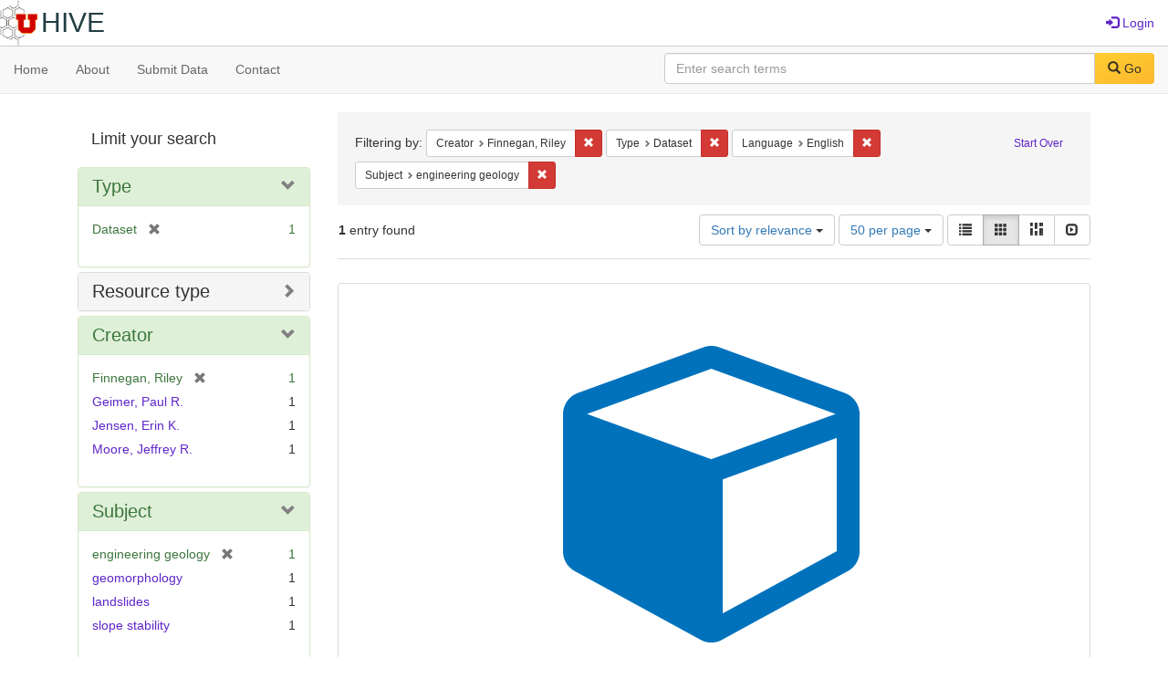

--- FILE ---
content_type: text/html; charset=utf-8
request_url: https://hive.utah.edu/catalog?f%5Bcreator_sim%5D%5B%5D=Finnegan%2C+Riley&f%5Bhuman_readable_type_sim%5D%5B%5D=Dataset&f%5Blanguage_sim%5D%5B%5D=English&f%5Bsubject_sim%5D%5B%5D=engineering+geology&locale=en&per_page=50&sort=score+desc%2C+system_create_dtsi+desc&view=gallery
body_size: 6633
content:

<!DOCTYPE html>
<html lang="en" prefix="og:http://ogp.me/ns#">
  <head>
    <meta name="csrf-param" content="authenticity_token" />
<meta name="csrf-token" content="9cQkuLGYLq3zDfGhcpwSymy16q3bsAmJkLljkdvzB+Cd3BoHkbSIT6XqNeI0IJJ/Ik07PN+5tm+FtlZzhXJgtw==" />
<meta charset="utf-8" />
<!-- added for use on small devices like phones -->
<meta name="viewport" content="width=device-width, initial-scale=1.0" maximum-scale="1">
<link rel="resourcesync" href="https://hive.utah.edu/capabilitylist?locale=en">

<!-- Twitter card metadata -->

<!-- Google Scholar metadata -->


<title>Index Catalog // Hive</title>

<!-- application css -->
<link rel="stylesheet" media="screen" href="/assets/application-4a6ff2669cb193f683abf96a5c556320f591c392c2550205c3caa7496b468c0c.css" />

<!-- application js -->
<script src="/assets/application-477b4dd399f4a37959ca35a06b4b7129cb2774102380f8416a68731174178b2d.js"></script>

<style>
a { color: #5f26c9; }
.navbar-inverse .navbar-link { color: #4240c4; }

.navbar-inverse { background-color: #38f0d1; }

.navbar-inverse .navbar-nav > .open > a,
.navbar-inverse .navbar-nav > .open > a:hover,
.navbar-inverse .navbar-nav > .open > a:focus { background-color: #38f0d1; }
.navbar-inverse .navbar-nav > li > a,
.navbar-inverse .navbar-text,
.navbar-inverse .navbar-brand { color: #000000; }

/*
.btn-primary {
  background-color: #902727;
  border-color: #892525;
}


.btn-primary:focus,
.btn-primary.focus {
  background-color: #822323;
  border-color: #671c1c;
}

.btn-primary:hover {
  background-color: #822323;
  border-color: #792121;
}

.btn-primary:active,
.btn-primary.active {
  background-color: #902727;
  border-color: #892525;
}

.btn-primary:active:hover,
.btn-primary:active:focus,
.btn-primary:active.focus,
.btn-primary.active:hover,
.btn-primary.active:focus,
.btn-primary.active.focus{
  background-color: #902727;
  border-color: #892525;
}

.btn-primary.disabled:hover,
.btn-primary.disabled:focus,
.btn-primary.disabled.focus,
.btn-primary[disabled]:hover,
.btn-primary[disabled]:focus,
.btn-primary[disabled].focus {
  background-color: #902727;
  border-color: #892525;
}
*/
</style>


<!-- Google Analytics -->

<!-- Matomo -->
<!-- Matomo -->
<script>
  var _paq = window._paq = window._paq || [];
  /* tracker methods like "setCustomDimension" should be called before "trackPageView" */
  _paq.push(['setDownloadClasses', ['btn btn-default dropdown-toggle', 'download']]);
  _paq.push(["setDocumentTitle", document.domain + "/" + document.title]);
  _paq.push(["setCookieDomain", "*.hive.utah.edu"]);
  _paq.push(['trackPageView']);
  _paq.push(['enableLinkTracking']);
  (function() {
    var u="https://analytics.lib.utah.edu/";
    _paq.push(['setTrackerUrl', u+'matomo.php']);
    _paq.push(['setSiteId', '60']);
    var d=document, g=d.createElement('script'), s=d.getElementsByTagName('script')[0];
    g.async=true; g.src=u+'matomo.js'; s.parentNode.insertBefore(g,s);
  })();
</script>
<noscript><p><img src="https://analytics.lib.utah.edu/matomo.php?idsite=60&amp;rec=1" style="border:0;" alt="" /></p></noscript>
<!-- End Matomo Code -->


<!-- for extras, e.g., a favicon -->


      <meta name="totalResults" content="1" />
<meta name="startIndex" content="0" />
<meta name="itemsPerPage" content="50" />

  <link rel="alternate" type="application/rss+xml" title="RSS for results" href="/catalog.rss?f%5Bcreator_sim%5D%5B%5D=Finnegan%2C+Riley&amp;f%5Bhuman_readable_type_sim%5D%5B%5D=Dataset&amp;f%5Blanguage_sim%5D%5B%5D=English&amp;f%5Bsubject_sim%5D%5B%5D=engineering+geology&amp;locale=en&amp;per_page=50&amp;sort=score+desc%2C+system_create_dtsi+desc&amp;view=gallery" />
  <link rel="alternate" type="application/atom+xml" title="Atom for results" href="/catalog.atom?f%5Bcreator_sim%5D%5B%5D=Finnegan%2C+Riley&amp;f%5Bhuman_readable_type_sim%5D%5B%5D=Dataset&amp;f%5Blanguage_sim%5D%5B%5D=English&amp;f%5Bsubject_sim%5D%5B%5D=engineering+geology&amp;locale=en&amp;per_page=50&amp;sort=score+desc%2C+system_create_dtsi+desc&amp;view=gallery" />
  <link rel="alternate" type="application/json" title="JSON" href="/catalog.json?f%5Bcreator_sim%5D%5B%5D=Finnegan%2C+Riley&amp;f%5Bhuman_readable_type_sim%5D%5B%5D=Dataset&amp;f%5Blanguage_sim%5D%5B%5D=English&amp;f%5Bsubject_sim%5D%5B%5D=engineering+geology&amp;locale=en&amp;per_page=50&amp;sort=score+desc%2C+system_create_dtsi+desc&amp;view=gallery" />

  </head>

  <body>
    <div class="skip-to-content">
      <a href="#skip-to-content">Skip to Content</a>
    </div>
    <header>
  <nav id="masthead" class="navbar navbar-static-top" role="navigation">
    <div class="container-fluid">
      <!-- Brand and toggle get grouped for better mobile display -->
      <div class="navbar-header">
        <button type="button" class="navbar-toggle collapsed" data-toggle="collapse" data-target="#top-navbar-collapse" aria-expanded="false">
          <span class="sr-only">Toggle navigation</span>
          <span class="icon-bar"></span>
          <span class="icon-bar"></span>
          <span class="icon-bar"></span>
        </button>
        <a id="logo" class="navbar-brand" href="/?locale=en" data-no-turbolink="true">
  <img src="/images/hive2Logo.png" alt="The Hive Logo" class="main-logo" />
  <span class="institution_name">Hive</span>
</a>

      </div>

      <div class="collapse navbar-collapse" id="top-navbar-collapse">
        <ul id="user_utility_links" class="nav navbar-nav navbar-right">
  
    <li>
      <a href="/users/sign_in?locale=en">
        <span class="glyphicon glyphicon-log-in" aria-hidden="true"></span> Login
</a>    </li>
</ul>

      </div>
    </div>
  </nav>
</header>


      <nav class="navbar navbar-default navbar-static-top" role="navigation" aria-label="Root Menu">
  <div class="container-fluid">
    <div class="row">
      <ul class="nav navbar-nav col-sm-5">
        <li >
          <a href="/?locale=en">Home</a></li>
        <li >
          <a href="/about?locale=en">About</a></li>
        <li >
          <a href="/help?locale=en">Submit Data</a></li>
        <li >
          <a href="/contact?locale=en">Contact</a></li>
      </ul><!-- /.nav -->
      <div class="searchbar-right navbar-right col-sm-7">
        <form class="form-horizontal search-form" id="search-form-header" role="search" action="/catalog?locale=en" accept-charset="UTF-8" method="get"><input name="utf8" type="hidden" value="&#x2713;" />
  <input type="hidden" name="f[creator_sim][]" value="Finnegan, Riley" />
<input type="hidden" name="f[human_readable_type_sim][]" value="Dataset" />
<input type="hidden" name="f[language_sim][]" value="English" />
<input type="hidden" name="f[subject_sim][]" value="engineering geology" />
<input type="hidden" name="locale" value="en" />
<input type="hidden" name="per_page" value="50" />
<input type="hidden" name="sort" value="score desc, system_create_dtsi desc" />
<input type="hidden" name="view" value="gallery" />
  <input type="hidden" name="search_field" id="search_field" value="all_fields" />
  <div class="form-group">

    <label class="control-label col-sm-3" for="search-field-header">
      
    </label>

    <div class="input-group">
      <input type="text" name="q" id="search-field-header" class="q form-control" placeholder="Enter search terms" />

      <div class="input-group-btn">
        <button type="submit" class="btn btn-primary" id="search-submit-header">
          <span class="glyphicon glyphicon-search" aria-hidden="true"></span> Go
        </button>

        </ul>
      </div><!-- /.input-group-btn -->
    </div><!-- /.input-group -->
    
  </div><!-- /.form-group -->
</form>
      </div>
    </div>
  </div>
</nav><!-- /.navbar -->


    
    <div id="content-wrapper" class="container" role="main">
      
      

      <a name="skip-to-content" id="skip-to-content"></a>
      
      <div id="content" class="col-md-9 col-md-push-3 col-sm-8 col-sm-push-4">
    <h2 class="sr-only top-content-title">Search Constraints</h2>






      <div id="appliedParams" class="clearfix constraints-container">
        <div class="pull-right">
          <a class="catalog_startOverLink btn btn-sm btn-text" id="startOverLink" href="/catalog?locale=en&amp;view=gallery">Start Over</a>
        </div>
        <span class="constraints-label">Filtering by:</span>
        
<span class="btn-group appliedFilter constraint filter filter-creator_sim">
  <span class="constraint-value btn btn-sm btn-default btn-disabled">
      <span class="filterName">Creator</span>
      <span class="filterValue" title="Finnegan, Riley">Finnegan, Riley</span>
  </span>

    <a class="btn btn-default btn-sm remove dropdown-toggle" href="/catalog?f%5Bhuman_readable_type_sim%5D%5B%5D=Dataset&amp;f%5Blanguage_sim%5D%5B%5D=English&amp;f%5Bsubject_sim%5D%5B%5D=engineering+geology&amp;locale=en&amp;per_page=50&amp;sort=score+desc%2C+system_create_dtsi+desc&amp;view=gallery"><span class="glyphicon glyphicon-remove"></span><span class="sr-only">Remove constraint Creator: Finnegan, Riley</span></a>
</span>


<span class="btn-group appliedFilter constraint filter filter-human_readable_type_sim">
  <span class="constraint-value btn btn-sm btn-default btn-disabled">
      <span class="filterName">Type</span>
      <span class="filterValue" title="Dataset">Dataset</span>
  </span>

    <a class="btn btn-default btn-sm remove dropdown-toggle" href="/catalog?f%5Bcreator_sim%5D%5B%5D=Finnegan%2C+Riley&amp;f%5Blanguage_sim%5D%5B%5D=English&amp;f%5Bsubject_sim%5D%5B%5D=engineering+geology&amp;locale=en&amp;per_page=50&amp;sort=score+desc%2C+system_create_dtsi+desc&amp;view=gallery"><span class="glyphicon glyphicon-remove"></span><span class="sr-only">Remove constraint Type: Dataset</span></a>
</span>


<span class="btn-group appliedFilter constraint filter filter-language_sim">
  <span class="constraint-value btn btn-sm btn-default btn-disabled">
      <span class="filterName">Language</span>
      <span class="filterValue" title="English">English</span>
  </span>

    <a class="btn btn-default btn-sm remove dropdown-toggle" href="/catalog?f%5Bcreator_sim%5D%5B%5D=Finnegan%2C+Riley&amp;f%5Bhuman_readable_type_sim%5D%5B%5D=Dataset&amp;f%5Bsubject_sim%5D%5B%5D=engineering+geology&amp;locale=en&amp;per_page=50&amp;sort=score+desc%2C+system_create_dtsi+desc&amp;view=gallery"><span class="glyphicon glyphicon-remove"></span><span class="sr-only">Remove constraint Language: English</span></a>
</span>


<span class="btn-group appliedFilter constraint filter filter-subject_sim">
  <span class="constraint-value btn btn-sm btn-default btn-disabled">
      <span class="filterName">Subject</span>
      <span class="filterValue" title="engineering geology">engineering geology</span>
  </span>

    <a class="btn btn-default btn-sm remove dropdown-toggle" href="/catalog?f%5Bcreator_sim%5D%5B%5D=Finnegan%2C+Riley&amp;f%5Bhuman_readable_type_sim%5D%5B%5D=Dataset&amp;f%5Blanguage_sim%5D%5B%5D=English&amp;locale=en&amp;per_page=50&amp;sort=score+desc%2C+system_create_dtsi+desc&amp;view=gallery"><span class="glyphicon glyphicon-remove"></span><span class="sr-only">Remove constraint Subject: engineering geology</span></a>
</span>

      </div>


<div id="sortAndPerPage" class="clearfix" role="navigation" aria-label="Results navigation">
      <div class="page_links">
      <span class="page_entries">
        <strong>1</strong> entry found
      </span>
    </div> 

  <div class="search-widgets pull-right"><div id="sort-dropdown" class="btn-group">
  <button type="button" class="btn btn-default dropdown-toggle" data-toggle="dropdown" aria-expanded="false">
      Sort by relevance <span class="caret"></span>
  </button>

  <ul class="dropdown-menu" role="menu">
        <li role="menuitem"><a href="/catalog?f%5Bcreator_sim%5D%5B%5D=Finnegan%2C+Riley&amp;f%5Bhuman_readable_type_sim%5D%5B%5D=Dataset&amp;f%5Blanguage_sim%5D%5B%5D=English&amp;f%5Bsubject_sim%5D%5B%5D=engineering+geology&amp;locale=en&amp;per_page=50&amp;sort=score+desc%2C+system_create_dtsi+desc&amp;view=gallery">relevance</a></li>
        <li role="menuitem"><a href="/catalog?f%5Bcreator_sim%5D%5B%5D=Finnegan%2C+Riley&amp;f%5Bhuman_readable_type_sim%5D%5B%5D=Dataset&amp;f%5Blanguage_sim%5D%5B%5D=English&amp;f%5Bsubject_sim%5D%5B%5D=engineering+geology&amp;locale=en&amp;per_page=50&amp;sort=system_create_dtsi+desc&amp;view=gallery">date uploaded ▼</a></li>
        <li role="menuitem"><a href="/catalog?f%5Bcreator_sim%5D%5B%5D=Finnegan%2C+Riley&amp;f%5Bhuman_readable_type_sim%5D%5B%5D=Dataset&amp;f%5Blanguage_sim%5D%5B%5D=English&amp;f%5Bsubject_sim%5D%5B%5D=engineering+geology&amp;locale=en&amp;per_page=50&amp;sort=system_create_dtsi+asc&amp;view=gallery">date uploaded ▲</a></li>
        <li role="menuitem"><a href="/catalog?f%5Bcreator_sim%5D%5B%5D=Finnegan%2C+Riley&amp;f%5Bhuman_readable_type_sim%5D%5B%5D=Dataset&amp;f%5Blanguage_sim%5D%5B%5D=English&amp;f%5Bsubject_sim%5D%5B%5D=engineering+geology&amp;locale=en&amp;per_page=50&amp;sort=system_modified_dtsi+desc&amp;view=gallery">date modified ▼</a></li>
        <li role="menuitem"><a href="/catalog?f%5Bcreator_sim%5D%5B%5D=Finnegan%2C+Riley&amp;f%5Bhuman_readable_type_sim%5D%5B%5D=Dataset&amp;f%5Blanguage_sim%5D%5B%5D=English&amp;f%5Bsubject_sim%5D%5B%5D=engineering+geology&amp;locale=en&amp;per_page=50&amp;sort=system_modified_dtsi+asc&amp;view=gallery">date modified ▲</a></li>
  </ul>
</div>


  <span class="sr-only">Number of results to display per page</span>
<div id="per_page-dropdown" class="btn-group">
  <button type="button" class="btn btn-default dropdown-toggle" data-toggle="dropdown" aria-expanded="false">
    50 per page <span class="caret"></span>
  </button>
  <ul class="dropdown-menu" role="menu">
      <li role="menuitem"><a href="/catalog?f%5Bcreator_sim%5D%5B%5D=Finnegan%2C+Riley&amp;f%5Bhuman_readable_type_sim%5D%5B%5D=Dataset&amp;f%5Blanguage_sim%5D%5B%5D=English&amp;f%5Bsubject_sim%5D%5B%5D=engineering+geology&amp;locale=en&amp;per_page=10&amp;sort=score+desc%2C+system_create_dtsi+desc&amp;view=gallery">10<span class="sr-only"> per page</span></a></li>
      <li role="menuitem"><a href="/catalog?f%5Bcreator_sim%5D%5B%5D=Finnegan%2C+Riley&amp;f%5Bhuman_readable_type_sim%5D%5B%5D=Dataset&amp;f%5Blanguage_sim%5D%5B%5D=English&amp;f%5Bsubject_sim%5D%5B%5D=engineering+geology&amp;locale=en&amp;per_page=20&amp;sort=score+desc%2C+system_create_dtsi+desc&amp;view=gallery">20<span class="sr-only"> per page</span></a></li>
      <li role="menuitem"><a href="/catalog?f%5Bcreator_sim%5D%5B%5D=Finnegan%2C+Riley&amp;f%5Bhuman_readable_type_sim%5D%5B%5D=Dataset&amp;f%5Blanguage_sim%5D%5B%5D=English&amp;f%5Bsubject_sim%5D%5B%5D=engineering+geology&amp;locale=en&amp;per_page=50&amp;sort=score+desc%2C+system_create_dtsi+desc&amp;view=gallery">50<span class="sr-only"> per page</span></a></li>
      <li role="menuitem"><a href="/catalog?f%5Bcreator_sim%5D%5B%5D=Finnegan%2C+Riley&amp;f%5Bhuman_readable_type_sim%5D%5B%5D=Dataset&amp;f%5Blanguage_sim%5D%5B%5D=English&amp;f%5Bsubject_sim%5D%5B%5D=engineering+geology&amp;locale=en&amp;per_page=100&amp;sort=score+desc%2C+system_create_dtsi+desc&amp;view=gallery">100<span class="sr-only"> per page</span></a></li>
  </ul>
</div>

<div class="view-type">
  <span class="sr-only">View results as: </span>
  <div class="view-type-group btn-group">
      <a title="List" class="btn btn-default view-type-list " href="/catalog?f%5Bcreator_sim%5D%5B%5D=Finnegan%2C+Riley&amp;f%5Bhuman_readable_type_sim%5D%5B%5D=Dataset&amp;f%5Blanguage_sim%5D%5B%5D=English&amp;f%5Bsubject_sim%5D%5B%5D=engineering+geology&amp;locale=en&amp;per_page=50&amp;sort=score+desc%2C+system_create_dtsi+desc&amp;view=list">
        <span class="glyphicon glyphicon-list view-icon-list"></span>
        <span class="caption">List</span>
</a>      <a title="Gallery" class="btn btn-default view-type-gallery active" href="/catalog?f%5Bcreator_sim%5D%5B%5D=Finnegan%2C+Riley&amp;f%5Bhuman_readable_type_sim%5D%5B%5D=Dataset&amp;f%5Blanguage_sim%5D%5B%5D=English&amp;f%5Bsubject_sim%5D%5B%5D=engineering+geology&amp;locale=en&amp;per_page=50&amp;sort=score+desc%2C+system_create_dtsi+desc&amp;view=gallery">
        <span class="glyphicon glyphicon-gallery view-icon-gallery"></span>
        <span class="caption">Gallery</span>
</a>      <a title="Masonry" class="btn btn-default view-type-masonry " href="/catalog?f%5Bcreator_sim%5D%5B%5D=Finnegan%2C+Riley&amp;f%5Bhuman_readable_type_sim%5D%5B%5D=Dataset&amp;f%5Blanguage_sim%5D%5B%5D=English&amp;f%5Bsubject_sim%5D%5B%5D=engineering+geology&amp;locale=en&amp;per_page=50&amp;sort=score+desc%2C+system_create_dtsi+desc&amp;view=masonry">
        <span class="glyphicon glyphicon-masonry view-icon-masonry"></span>
        <span class="caption">Masonry</span>
</a>      <a title="Slideshow" class="btn btn-default view-type-slideshow " href="/catalog?f%5Bcreator_sim%5D%5B%5D=Finnegan%2C+Riley&amp;f%5Bhuman_readable_type_sim%5D%5B%5D=Dataset&amp;f%5Blanguage_sim%5D%5B%5D=English&amp;f%5Bsubject_sim%5D%5B%5D=engineering+geology&amp;locale=en&amp;per_page=50&amp;sort=score+desc%2C+system_create_dtsi+desc&amp;view=slideshow">
        <span class="glyphicon glyphicon-slideshow view-icon-slideshow"></span>
        <span class="caption">Slideshow</span>
</a>  </div>
</div>
</div>
</div>


<h2 class="sr-only">Search Results</h2>

  <div id="documents" class="row gallery">
  <div class="document col-xs-6 col-md-3">
  <div class="thumbnail">
    <a data-context-href="/catalog/8k71nh17v/track?counter=1&amp;locale=en&amp;per_page=50&amp;search_id=8096124" href="/concern/datasets/8k71nh17v?locale=en"><img src="/assets/work-ff055336041c3f7d310ad69109eda4a887b16ec501f35afc0a547c4adb97ee72.png" /></a>
    <div class="caption">
      <div class="documentHeader row">

  <h3 class="index_title document-title-heading col-md-12">
      <span class="document-counter">
        1. 
      </span>
    <a data-context-href="/catalog/8k71nh17v/track?counter=1&amp;locale=en&amp;per_page=50&amp;search_id=8096124" href="/concern/datasets/8k71nh17v?locale=en">Map and Monitoring Data for the Courthouse Mesa Rock Slope Instability, 2018–2022</a>
  </h3>

  

</div>

<dl class="document-metadata dl-horizontal dl-invert">

	    <dt class="blacklight-description_tesim">Description:</dt>
	    <dd class="blacklight-description_tesim">This dataset contains GIS map data and monitoring datasets collected between 2018 and 2022 at the Courthouse Mesa rock slope instability near Moab, Utah. Map data consist of an orthophoto, a polyline shapefile delineating mapped surficial cracks, and a point shapefile showing the locations of crack width monitoring points (M1–M5) and a vibrating wire crackmeter. Monitoring data include four years of continuous crack aperture measurements from the crackmeter, periodic crack width measurements from M1–M5, and three sets of air temperature measurements recorded between 2018 and 2022. Air temperatures were measured at the surface and inside the crack at several depths throughout the monitoring period.  </dd>
	    <dt class="blacklight-subject_tesim">Subject:</dt>
	    <dd class="blacklight-subject_tesim"><span itemprop="about"><a href="/catalog?f%5Bsubject_sim%5D%5B%5D=slope+stability&amp;locale=en">slope stability</a></span>, <span itemprop="about"><a href="/catalog?f%5Bsubject_sim%5D%5B%5D=engineering+geology&amp;locale=en">engineering geology</a></span>, <span itemprop="about"><a href="/catalog?f%5Bsubject_sim%5D%5B%5D=geomorphology&amp;locale=en">geomorphology</a></span>, and <span itemprop="about"><a href="/catalog?f%5Bsubject_sim%5D%5B%5D=landslides&amp;locale=en">landslides</a></span></dd>
	    <dt class="blacklight-creator_tesim">Creator:</dt>
	    <dd class="blacklight-creator_tesim"><span itemprop="creator"><a href="/catalog?f%5Bcreator_sim%5D%5B%5D=Moore%2C+Jeffrey+R.&amp;locale=en">Moore, Jeffrey R.</a></span>, <span itemprop="creator"><a href="/catalog?f%5Bcreator_sim%5D%5B%5D=Jensen%2C+Erin+K.&amp;locale=en">Jensen, Erin K.</a></span>, <span itemprop="creator"><a href="/catalog?f%5Bcreator_sim%5D%5B%5D=Finnegan%2C+Riley&amp;locale=en">Finnegan, Riley</a></span>, and <span itemprop="creator"><a href="/catalog?f%5Bcreator_sim%5D%5B%5D=Geimer%2C+Paul+R.+&amp;locale=en">Geimer, Paul R. </a></span></dd>
	    <dt class="blacklight-depositor_tesim">Owner:</dt>
	    <dd class="blacklight-depositor_tesim"><a href="/users/erin-dot-bessette-dot-kirton@utah-dot-edu?locale=en">Erin Jensen</a></dd>
	    <dt class="blacklight-based_near_label_tesim">Based Near Label Tesim:</dt>
	    <dd class="blacklight-based_near_label_tesim"><span itemprop="contentLocation"><a href="/catalog?f%5Bbased_near_label_sim%5D%5B%5D=Moab%2C+Utah%2C+United+States&amp;locale=en">Moab, Utah, United States</a></span></dd>
	    <dt class="blacklight-language_tesim">Language:</dt>
	    <dd class="blacklight-language_tesim"><span itemprop="inLanguage"><a href="/catalog?f%5Blanguage_sim%5D%5B%5D=English&amp;locale=en">English</a></span></dd>
	    <dt class="blacklight-date_uploaded_dtsi">Date Uploaded:</dt>
	    <dd class="blacklight-date_uploaded_dtsi">07/19/2023</dd>
	    <dt class="blacklight-date_modified_dtsi">Date Modified:</dt>
	    <dd class="blacklight-date_modified_dtsi">10/27/2023</dd>
	    <dt class="blacklight-date_created_tesim">Date Created:</dt>
	    <dd class="blacklight-date_created_tesim"><span itemprop="dateCreated">2018-01-01 to 2022-12-31</span></dd>
	    <dt class="blacklight-resource_type_tesim">Resource Type:</dt>
	    <dd class="blacklight-resource_type_tesim"><a href="/catalog?f%5Bresource_type_sim%5D%5B%5D=Dataset&amp;locale=en">Dataset</a></dd>
	    <dt class="blacklight-identifier_tesim">Identifier:</dt>
	    <dd class="blacklight-identifier_tesim"><a href="/catalog?locale=en&amp;q=%22https%3A%2F%2Fdoi.org%2F10.7278%2FS50d-e0es-913n%22&amp;search_field=identifier">https://doi.org/10.7278/S50d-e0es-913n</a></dd>

</dl>

    </div>
  </div>
</div>

</div>




</div>

<div id="sidebar" class="col-md-3 col-md-pull-9 col-sm-4 col-sm-pull-8">
  <div id="facets" class="facets sidenav">

  <div class="top-panel-heading panel-heading">
    <button type="button" class="facets-toggle" data-toggle="collapse" data-target="#facet-panel-collapse">
      <span class="sr-only">Toggle facets</span>
      <span class="icon-bar"></span>
      <span class="icon-bar"></span>
      <span class="icon-bar"></span>
    </button>

    <h2 class='facets-heading'>
      Limit your search
    </h2>
  </div>

  <div id="facet-panel-collapse" class="collapse panel-group">
    <div class="panel panel-default facet_limit blacklight-human_readable_type_sim facet_limit-active">
  <div class=" collapse-toggle panel-heading" aria-expanded="false" data-toggle="collapse" data-target="#facet-human_readable_type_sim">
    <h3 class="panel-title facet-field-heading">
      <a data-turbolinks="false" data-no-turbolink="true" href="#">Type</a>
    </h3>
  </div>
  <div id="facet-human_readable_type_sim" class="panel-collapse facet-content in">
    <div class="panel-body">
      <ul class="facet-values list-unstyled">
  <li><span class="facet-label"><span class="selected">Dataset</span><a class="remove" href="/catalog?f%5Bcreator_sim%5D%5B%5D=Finnegan%2C+Riley&amp;f%5Blanguage_sim%5D%5B%5D=English&amp;f%5Bsubject_sim%5D%5B%5D=engineering+geology&amp;locale=en&amp;per_page=50&amp;sort=score+desc%2C+system_create_dtsi+desc&amp;view=gallery"><span class="glyphicon glyphicon-remove"></span><span class="sr-only">[remove]</span></a></span><span class="selected facet-count">1</span></li>

</ul>

    </div>
  </div>
</div>

<div class="panel panel-default facet_limit blacklight-resource_type_sim ">
  <div class="collapsed collapse-toggle panel-heading" aria-expanded="false" data-toggle="collapse" data-target="#facet-resource_type_sim">
    <h3 class="panel-title facet-field-heading">
      <a data-turbolinks="false" data-no-turbolink="true" href="#">Resource type</a>
    </h3>
  </div>
  <div id="facet-resource_type_sim" class="panel-collapse facet-content collapse">
    <div class="panel-body">
      <ul class="facet-values list-unstyled">
  <li><span class="facet-label"><a class="facet_select" href="/catalog?f%5Bcreator_sim%5D%5B%5D=Finnegan%2C+Riley&amp;f%5Bhuman_readable_type_sim%5D%5B%5D=Dataset&amp;f%5Blanguage_sim%5D%5B%5D=English&amp;f%5Bresource_type_sim%5D%5B%5D=Dataset&amp;f%5Bsubject_sim%5D%5B%5D=engineering+geology&amp;locale=en&amp;per_page=50&amp;sort=score+desc%2C+system_create_dtsi+desc&amp;view=gallery">Dataset</a></span><span class="facet-count">1</span></li>

</ul>

    </div>
  </div>
</div>

<div class="panel panel-default facet_limit blacklight-creator_sim facet_limit-active">
  <div class=" collapse-toggle panel-heading" aria-expanded="false" data-toggle="collapse" data-target="#facet-creator_sim">
    <h3 class="panel-title facet-field-heading">
      <a data-turbolinks="false" data-no-turbolink="true" href="#">Creator</a>
    </h3>
  </div>
  <div id="facet-creator_sim" class="panel-collapse facet-content in">
    <div class="panel-body">
      <ul class="facet-values list-unstyled">
  <li><span class="facet-label"><span class="selected">Finnegan, Riley</span><a class="remove" href="/catalog?f%5Bhuman_readable_type_sim%5D%5B%5D=Dataset&amp;f%5Blanguage_sim%5D%5B%5D=English&amp;f%5Bsubject_sim%5D%5B%5D=engineering+geology&amp;locale=en&amp;per_page=50&amp;sort=score+desc%2C+system_create_dtsi+desc&amp;view=gallery"><span class="glyphicon glyphicon-remove"></span><span class="sr-only">[remove]</span></a></span><span class="selected facet-count">1</span></li><li><span class="facet-label"><a class="facet_select" href="/catalog?f%5Bcreator_sim%5D%5B%5D=Finnegan%2C+Riley&amp;f%5Bcreator_sim%5D%5B%5D=Geimer%2C+Paul+R.+&amp;f%5Bhuman_readable_type_sim%5D%5B%5D=Dataset&amp;f%5Blanguage_sim%5D%5B%5D=English&amp;f%5Bsubject_sim%5D%5B%5D=engineering+geology&amp;locale=en&amp;per_page=50&amp;sort=score+desc%2C+system_create_dtsi+desc&amp;view=gallery">Geimer, Paul R. </a></span><span class="facet-count">1</span></li><li><span class="facet-label"><a class="facet_select" href="/catalog?f%5Bcreator_sim%5D%5B%5D=Finnegan%2C+Riley&amp;f%5Bcreator_sim%5D%5B%5D=Jensen%2C+Erin+K.&amp;f%5Bhuman_readable_type_sim%5D%5B%5D=Dataset&amp;f%5Blanguage_sim%5D%5B%5D=English&amp;f%5Bsubject_sim%5D%5B%5D=engineering+geology&amp;locale=en&amp;per_page=50&amp;sort=score+desc%2C+system_create_dtsi+desc&amp;view=gallery">Jensen, Erin K.</a></span><span class="facet-count">1</span></li><li><span class="facet-label"><a class="facet_select" href="/catalog?f%5Bcreator_sim%5D%5B%5D=Finnegan%2C+Riley&amp;f%5Bcreator_sim%5D%5B%5D=Moore%2C+Jeffrey+R.&amp;f%5Bhuman_readable_type_sim%5D%5B%5D=Dataset&amp;f%5Blanguage_sim%5D%5B%5D=English&amp;f%5Bsubject_sim%5D%5B%5D=engineering+geology&amp;locale=en&amp;per_page=50&amp;sort=score+desc%2C+system_create_dtsi+desc&amp;view=gallery">Moore, Jeffrey R.</a></span><span class="facet-count">1</span></li>

</ul>

    </div>
  </div>
</div>

<div class="panel panel-default facet_limit blacklight-subject_sim facet_limit-active">
  <div class=" collapse-toggle panel-heading" aria-expanded="false" data-toggle="collapse" data-target="#facet-subject_sim">
    <h3 class="panel-title facet-field-heading">
      <a data-turbolinks="false" data-no-turbolink="true" href="#">Subject</a>
    </h3>
  </div>
  <div id="facet-subject_sim" class="panel-collapse facet-content in">
    <div class="panel-body">
      <ul class="facet-values list-unstyled">
  <li><span class="facet-label"><span class="selected">engineering geology</span><a class="remove" href="/catalog?f%5Bcreator_sim%5D%5B%5D=Finnegan%2C+Riley&amp;f%5Bhuman_readable_type_sim%5D%5B%5D=Dataset&amp;f%5Blanguage_sim%5D%5B%5D=English&amp;locale=en&amp;per_page=50&amp;sort=score+desc%2C+system_create_dtsi+desc&amp;view=gallery"><span class="glyphicon glyphicon-remove"></span><span class="sr-only">[remove]</span></a></span><span class="selected facet-count">1</span></li><li><span class="facet-label"><a class="facet_select" href="/catalog?f%5Bcreator_sim%5D%5B%5D=Finnegan%2C+Riley&amp;f%5Bhuman_readable_type_sim%5D%5B%5D=Dataset&amp;f%5Blanguage_sim%5D%5B%5D=English&amp;f%5Bsubject_sim%5D%5B%5D=engineering+geology&amp;f%5Bsubject_sim%5D%5B%5D=geomorphology&amp;locale=en&amp;per_page=50&amp;sort=score+desc%2C+system_create_dtsi+desc&amp;view=gallery">geomorphology</a></span><span class="facet-count">1</span></li><li><span class="facet-label"><a class="facet_select" href="/catalog?f%5Bcreator_sim%5D%5B%5D=Finnegan%2C+Riley&amp;f%5Bhuman_readable_type_sim%5D%5B%5D=Dataset&amp;f%5Blanguage_sim%5D%5B%5D=English&amp;f%5Bsubject_sim%5D%5B%5D=engineering+geology&amp;f%5Bsubject_sim%5D%5B%5D=landslides&amp;locale=en&amp;per_page=50&amp;sort=score+desc%2C+system_create_dtsi+desc&amp;view=gallery">landslides</a></span><span class="facet-count">1</span></li><li><span class="facet-label"><a class="facet_select" href="/catalog?f%5Bcreator_sim%5D%5B%5D=Finnegan%2C+Riley&amp;f%5Bhuman_readable_type_sim%5D%5B%5D=Dataset&amp;f%5Blanguage_sim%5D%5B%5D=English&amp;f%5Bsubject_sim%5D%5B%5D=engineering+geology&amp;f%5Bsubject_sim%5D%5B%5D=slope+stability&amp;locale=en&amp;per_page=50&amp;sort=score+desc%2C+system_create_dtsi+desc&amp;view=gallery">slope stability</a></span><span class="facet-count">1</span></li>

</ul>

    </div>
  </div>
</div>

<div class="panel panel-default facet_limit blacklight-language_sim facet_limit-active">
  <div class=" collapse-toggle panel-heading" aria-expanded="false" data-toggle="collapse" data-target="#facet-language_sim">
    <h3 class="panel-title facet-field-heading">
      <a data-turbolinks="false" data-no-turbolink="true" href="#">Language</a>
    </h3>
  </div>
  <div id="facet-language_sim" class="panel-collapse facet-content in">
    <div class="panel-body">
      <ul class="facet-values list-unstyled">
  <li><span class="facet-label"><span class="selected">English</span><a class="remove" href="/catalog?f%5Bcreator_sim%5D%5B%5D=Finnegan%2C+Riley&amp;f%5Bhuman_readable_type_sim%5D%5B%5D=Dataset&amp;f%5Bsubject_sim%5D%5B%5D=engineering+geology&amp;locale=en&amp;per_page=50&amp;sort=score+desc%2C+system_create_dtsi+desc&amp;view=gallery"><span class="glyphicon glyphicon-remove"></span><span class="sr-only">[remove]</span></a></span><span class="selected facet-count">1</span></li>

</ul>

    </div>
  </div>
</div>

<div class="panel panel-default facet_limit blacklight-based_near_label_sim ">
  <div class="collapsed collapse-toggle panel-heading" aria-expanded="false" data-toggle="collapse" data-target="#facet-based_near_label_sim">
    <h3 class="panel-title facet-field-heading">
      <a data-turbolinks="false" data-no-turbolink="true" href="#">Location</a>
    </h3>
  </div>
  <div id="facet-based_near_label_sim" class="panel-collapse facet-content collapse">
    <div class="panel-body">
      <ul class="facet-values list-unstyled">
  <li><span class="facet-label"><a class="facet_select" href="/catalog?f%5Bbased_near_label_sim%5D%5B%5D=Moab%2C+Utah%2C+United+States&amp;f%5Bcreator_sim%5D%5B%5D=Finnegan%2C+Riley&amp;f%5Bhuman_readable_type_sim%5D%5B%5D=Dataset&amp;f%5Blanguage_sim%5D%5B%5D=English&amp;f%5Bsubject_sim%5D%5B%5D=engineering+geology&amp;locale=en&amp;per_page=50&amp;sort=score+desc%2C+system_create_dtsi+desc&amp;view=gallery">Moab, Utah, United States</a></span><span class="facet-count">1</span></li>

</ul>

    </div>
  </div>
</div>

  </div>
</div>

</div>

    </div><!-- /#content-wrapper -->
    <footer class="navbar navbar-inverse site-footer">
  <div class="container-fluid">
    <div class="col-sm-6">
      <div class="navbar-text text-left">
        <img src="/images/hiveLogoLight.png" alt="The Hive Logo" class="footer-logo">
        <p>The Hive is a publicly-accessible repository for research data generated by University of Utah researchers, students, and staff.</p>
      </div>
    </div>
    <div class="col-sm-6">
      <div class="navbar-text text-right">
        <p><strong>Copyright &copy; 2023 Samvera</strong></p>
        <p>Licensed under the Apache License, Version 2.0</p>
        <p>A service of <a href="http://samvera.org/" class="navbar-link" target="_blank">Samvera</a>. Hyrax v3.6.0</p>
      </div>
    </div>
  </div>
</footer>

    <div id="ajax-modal" class="modal fade" tabindex="-1" role="dialog" aria-hidden="true">
  <div class="modal-dialog" role="document">
    <div class="modal-content">
    </div>
  </div>
</div>

  </body>
</html>

